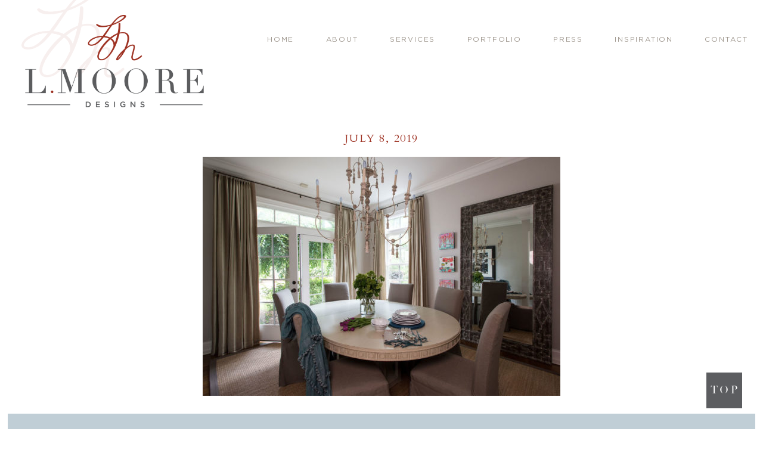

--- FILE ---
content_type: text/html; charset=UTF-8
request_url: https://lmooredesigns.com/e-barrett-road/20190529beckhert-456-2/
body_size: 6830
content:
<!DOCTYPE html>
<html lang="en-US">
<head >
<meta charset="UTF-8" />
<meta name="viewport" content="width=device-width, initial-scale=1" />
<meta name='robots' content='index, follow, max-image-preview:large, max-snippet:-1, max-video-preview:-1' />

	<!-- This site is optimized with the Yoast SEO plugin v23.4 - https://yoast.com/wordpress/plugins/seo/ -->
	<title>20190529beckhert-456 - L. Moore Designs</title>
	<link rel="canonical" href="https://lmooredesigns.com/e-barrett-road/20190529beckhert-456-2/" />
	<meta property="og:locale" content="en_US" />
	<meta property="og:type" content="article" />
	<meta property="og:title" content="20190529beckhert-456 - L. Moore Designs" />
	<meta property="og:url" content="https://lmooredesigns.com/e-barrett-road/20190529beckhert-456-2/" />
	<meta property="og:site_name" content="L. Moore Designs" />
	<meta property="og:image" content="https://lmooredesigns.com/e-barrett-road/20190529beckhert-456-2" />
	<meta property="og:image:width" content="1024" />
	<meta property="og:image:height" content="684" />
	<meta property="og:image:type" content="image/jpeg" />
	<meta name="twitter:card" content="summary_large_image" />
	<script type="application/ld+json" class="yoast-schema-graph">{"@context":"https://schema.org","@graph":[{"@type":"WebPage","@id":"https://lmooredesigns.com/e-barrett-road/20190529beckhert-456-2/","url":"https://lmooredesigns.com/e-barrett-road/20190529beckhert-456-2/","name":"20190529beckhert-456 - L. Moore Designs","isPartOf":{"@id":"https://lmooredesigns.com/#website"},"primaryImageOfPage":{"@id":"https://lmooredesigns.com/e-barrett-road/20190529beckhert-456-2/#primaryimage"},"image":{"@id":"https://lmooredesigns.com/e-barrett-road/20190529beckhert-456-2/#primaryimage"},"thumbnailUrl":"https://lmooredesigns.com/wp-content/uploads/2019/07/20190529beckhert-456-1.jpg","datePublished":"2019-07-08T18:02:40+00:00","dateModified":"2019-07-08T18:02:40+00:00","breadcrumb":{"@id":"https://lmooredesigns.com/e-barrett-road/20190529beckhert-456-2/#breadcrumb"},"inLanguage":"en-US","potentialAction":[{"@type":"ReadAction","target":["https://lmooredesigns.com/e-barrett-road/20190529beckhert-456-2/"]}]},{"@type":"ImageObject","inLanguage":"en-US","@id":"https://lmooredesigns.com/e-barrett-road/20190529beckhert-456-2/#primaryimage","url":"https://lmooredesigns.com/wp-content/uploads/2019/07/20190529beckhert-456-1.jpg","contentUrl":"https://lmooredesigns.com/wp-content/uploads/2019/07/20190529beckhert-456-1.jpg","width":1024,"height":684},{"@type":"BreadcrumbList","@id":"https://lmooredesigns.com/e-barrett-road/20190529beckhert-456-2/#breadcrumb","itemListElement":[{"@type":"ListItem","position":1,"name":"Home","item":"https://lmooredesigns.com/"},{"@type":"ListItem","position":2,"name":"EAST BARRETT ROAD","item":"https://lmooredesigns.com/e-barrett-road/"},{"@type":"ListItem","position":3,"name":"20190529beckhert-456"}]},{"@type":"WebSite","@id":"https://lmooredesigns.com/#website","url":"https://lmooredesigns.com/","name":"L. Moore Designs","description":"Default Wordpress","potentialAction":[{"@type":"SearchAction","target":{"@type":"EntryPoint","urlTemplate":"https://lmooredesigns.com/?s={search_term_string}"},"query-input":{"@type":"PropertyValueSpecification","valueRequired":true,"valueName":"search_term_string"}}],"inLanguage":"en-US"}]}</script>
	<!-- / Yoast SEO plugin. -->


<link rel='dns-prefetch' href='//netdna.bootstrapcdn.com' />
<link rel='dns-prefetch' href='//use.fontawesome.com' />
<link rel="alternate" type="application/rss+xml" title="L. Moore Designs &raquo; Feed" href="https://lmooredesigns.com/feed/" />
<link rel="alternate" type="application/rss+xml" title="L. Moore Designs &raquo; Comments Feed" href="https://lmooredesigns.com/comments/feed/" />
<link rel="alternate" type="application/rss+xml" title="L. Moore Designs &raquo; 20190529beckhert-456 Comments Feed" href="https://lmooredesigns.com/e-barrett-road/20190529beckhert-456-2/feed/" />
<link rel='stylesheet' id='sbi_styles-css' href='https://lmooredesigns.com/wp-content/plugins/instagram-feed/css/sbi-styles.min.css?ver=6.5.0' type='text/css' media='all' />
<link rel='stylesheet' id='doodle-dog-custom-theme-css' href='https://lmooredesigns.com/wp-content/themes/doodledog-buster/style.css?ver=2.0.0' type='text/css' media='all' />
<link rel='stylesheet' id='wp-block-library-css' href='https://lmooredesigns.com/wp-includes/css/dist/block-library/style.min.css?ver=30871571e30f3c79f4ea32939c823857' type='text/css' media='all' />
<style id='classic-theme-styles-inline-css' type='text/css'>
/*! This file is auto-generated */
.wp-block-button__link{color:#fff;background-color:#32373c;border-radius:9999px;box-shadow:none;text-decoration:none;padding:calc(.667em + 2px) calc(1.333em + 2px);font-size:1.125em}.wp-block-file__button{background:#32373c;color:#fff;text-decoration:none}
</style>
<style id='global-styles-inline-css' type='text/css'>
:root{--wp--preset--aspect-ratio--square: 1;--wp--preset--aspect-ratio--4-3: 4/3;--wp--preset--aspect-ratio--3-4: 3/4;--wp--preset--aspect-ratio--3-2: 3/2;--wp--preset--aspect-ratio--2-3: 2/3;--wp--preset--aspect-ratio--16-9: 16/9;--wp--preset--aspect-ratio--9-16: 9/16;--wp--preset--color--black: #000000;--wp--preset--color--cyan-bluish-gray: #abb8c3;--wp--preset--color--white: #ffffff;--wp--preset--color--pale-pink: #f78da7;--wp--preset--color--vivid-red: #cf2e2e;--wp--preset--color--luminous-vivid-orange: #ff6900;--wp--preset--color--luminous-vivid-amber: #fcb900;--wp--preset--color--light-green-cyan: #7bdcb5;--wp--preset--color--vivid-green-cyan: #00d084;--wp--preset--color--pale-cyan-blue: #8ed1fc;--wp--preset--color--vivid-cyan-blue: #0693e3;--wp--preset--color--vivid-purple: #9b51e0;--wp--preset--gradient--vivid-cyan-blue-to-vivid-purple: linear-gradient(135deg,rgba(6,147,227,1) 0%,rgb(155,81,224) 100%);--wp--preset--gradient--light-green-cyan-to-vivid-green-cyan: linear-gradient(135deg,rgb(122,220,180) 0%,rgb(0,208,130) 100%);--wp--preset--gradient--luminous-vivid-amber-to-luminous-vivid-orange: linear-gradient(135deg,rgba(252,185,0,1) 0%,rgba(255,105,0,1) 100%);--wp--preset--gradient--luminous-vivid-orange-to-vivid-red: linear-gradient(135deg,rgba(255,105,0,1) 0%,rgb(207,46,46) 100%);--wp--preset--gradient--very-light-gray-to-cyan-bluish-gray: linear-gradient(135deg,rgb(238,238,238) 0%,rgb(169,184,195) 100%);--wp--preset--gradient--cool-to-warm-spectrum: linear-gradient(135deg,rgb(74,234,220) 0%,rgb(151,120,209) 20%,rgb(207,42,186) 40%,rgb(238,44,130) 60%,rgb(251,105,98) 80%,rgb(254,248,76) 100%);--wp--preset--gradient--blush-light-purple: linear-gradient(135deg,rgb(255,206,236) 0%,rgb(152,150,240) 100%);--wp--preset--gradient--blush-bordeaux: linear-gradient(135deg,rgb(254,205,165) 0%,rgb(254,45,45) 50%,rgb(107,0,62) 100%);--wp--preset--gradient--luminous-dusk: linear-gradient(135deg,rgb(255,203,112) 0%,rgb(199,81,192) 50%,rgb(65,88,208) 100%);--wp--preset--gradient--pale-ocean: linear-gradient(135deg,rgb(255,245,203) 0%,rgb(182,227,212) 50%,rgb(51,167,181) 100%);--wp--preset--gradient--electric-grass: linear-gradient(135deg,rgb(202,248,128) 0%,rgb(113,206,126) 100%);--wp--preset--gradient--midnight: linear-gradient(135deg,rgb(2,3,129) 0%,rgb(40,116,252) 100%);--wp--preset--font-size--small: 13px;--wp--preset--font-size--medium: 20px;--wp--preset--font-size--large: 36px;--wp--preset--font-size--x-large: 42px;--wp--preset--spacing--20: 0.44rem;--wp--preset--spacing--30: 0.67rem;--wp--preset--spacing--40: 1rem;--wp--preset--spacing--50: 1.5rem;--wp--preset--spacing--60: 2.25rem;--wp--preset--spacing--70: 3.38rem;--wp--preset--spacing--80: 5.06rem;--wp--preset--shadow--natural: 6px 6px 9px rgba(0, 0, 0, 0.2);--wp--preset--shadow--deep: 12px 12px 50px rgba(0, 0, 0, 0.4);--wp--preset--shadow--sharp: 6px 6px 0px rgba(0, 0, 0, 0.2);--wp--preset--shadow--outlined: 6px 6px 0px -3px rgba(255, 255, 255, 1), 6px 6px rgba(0, 0, 0, 1);--wp--preset--shadow--crisp: 6px 6px 0px rgba(0, 0, 0, 1);}:where(.is-layout-flex){gap: 0.5em;}:where(.is-layout-grid){gap: 0.5em;}body .is-layout-flex{display: flex;}.is-layout-flex{flex-wrap: wrap;align-items: center;}.is-layout-flex > :is(*, div){margin: 0;}body .is-layout-grid{display: grid;}.is-layout-grid > :is(*, div){margin: 0;}:where(.wp-block-columns.is-layout-flex){gap: 2em;}:where(.wp-block-columns.is-layout-grid){gap: 2em;}:where(.wp-block-post-template.is-layout-flex){gap: 1.25em;}:where(.wp-block-post-template.is-layout-grid){gap: 1.25em;}.has-black-color{color: var(--wp--preset--color--black) !important;}.has-cyan-bluish-gray-color{color: var(--wp--preset--color--cyan-bluish-gray) !important;}.has-white-color{color: var(--wp--preset--color--white) !important;}.has-pale-pink-color{color: var(--wp--preset--color--pale-pink) !important;}.has-vivid-red-color{color: var(--wp--preset--color--vivid-red) !important;}.has-luminous-vivid-orange-color{color: var(--wp--preset--color--luminous-vivid-orange) !important;}.has-luminous-vivid-amber-color{color: var(--wp--preset--color--luminous-vivid-amber) !important;}.has-light-green-cyan-color{color: var(--wp--preset--color--light-green-cyan) !important;}.has-vivid-green-cyan-color{color: var(--wp--preset--color--vivid-green-cyan) !important;}.has-pale-cyan-blue-color{color: var(--wp--preset--color--pale-cyan-blue) !important;}.has-vivid-cyan-blue-color{color: var(--wp--preset--color--vivid-cyan-blue) !important;}.has-vivid-purple-color{color: var(--wp--preset--color--vivid-purple) !important;}.has-black-background-color{background-color: var(--wp--preset--color--black) !important;}.has-cyan-bluish-gray-background-color{background-color: var(--wp--preset--color--cyan-bluish-gray) !important;}.has-white-background-color{background-color: var(--wp--preset--color--white) !important;}.has-pale-pink-background-color{background-color: var(--wp--preset--color--pale-pink) !important;}.has-vivid-red-background-color{background-color: var(--wp--preset--color--vivid-red) !important;}.has-luminous-vivid-orange-background-color{background-color: var(--wp--preset--color--luminous-vivid-orange) !important;}.has-luminous-vivid-amber-background-color{background-color: var(--wp--preset--color--luminous-vivid-amber) !important;}.has-light-green-cyan-background-color{background-color: var(--wp--preset--color--light-green-cyan) !important;}.has-vivid-green-cyan-background-color{background-color: var(--wp--preset--color--vivid-green-cyan) !important;}.has-pale-cyan-blue-background-color{background-color: var(--wp--preset--color--pale-cyan-blue) !important;}.has-vivid-cyan-blue-background-color{background-color: var(--wp--preset--color--vivid-cyan-blue) !important;}.has-vivid-purple-background-color{background-color: var(--wp--preset--color--vivid-purple) !important;}.has-black-border-color{border-color: var(--wp--preset--color--black) !important;}.has-cyan-bluish-gray-border-color{border-color: var(--wp--preset--color--cyan-bluish-gray) !important;}.has-white-border-color{border-color: var(--wp--preset--color--white) !important;}.has-pale-pink-border-color{border-color: var(--wp--preset--color--pale-pink) !important;}.has-vivid-red-border-color{border-color: var(--wp--preset--color--vivid-red) !important;}.has-luminous-vivid-orange-border-color{border-color: var(--wp--preset--color--luminous-vivid-orange) !important;}.has-luminous-vivid-amber-border-color{border-color: var(--wp--preset--color--luminous-vivid-amber) !important;}.has-light-green-cyan-border-color{border-color: var(--wp--preset--color--light-green-cyan) !important;}.has-vivid-green-cyan-border-color{border-color: var(--wp--preset--color--vivid-green-cyan) !important;}.has-pale-cyan-blue-border-color{border-color: var(--wp--preset--color--pale-cyan-blue) !important;}.has-vivid-cyan-blue-border-color{border-color: var(--wp--preset--color--vivid-cyan-blue) !important;}.has-vivid-purple-border-color{border-color: var(--wp--preset--color--vivid-purple) !important;}.has-vivid-cyan-blue-to-vivid-purple-gradient-background{background: var(--wp--preset--gradient--vivid-cyan-blue-to-vivid-purple) !important;}.has-light-green-cyan-to-vivid-green-cyan-gradient-background{background: var(--wp--preset--gradient--light-green-cyan-to-vivid-green-cyan) !important;}.has-luminous-vivid-amber-to-luminous-vivid-orange-gradient-background{background: var(--wp--preset--gradient--luminous-vivid-amber-to-luminous-vivid-orange) !important;}.has-luminous-vivid-orange-to-vivid-red-gradient-background{background: var(--wp--preset--gradient--luminous-vivid-orange-to-vivid-red) !important;}.has-very-light-gray-to-cyan-bluish-gray-gradient-background{background: var(--wp--preset--gradient--very-light-gray-to-cyan-bluish-gray) !important;}.has-cool-to-warm-spectrum-gradient-background{background: var(--wp--preset--gradient--cool-to-warm-spectrum) !important;}.has-blush-light-purple-gradient-background{background: var(--wp--preset--gradient--blush-light-purple) !important;}.has-blush-bordeaux-gradient-background{background: var(--wp--preset--gradient--blush-bordeaux) !important;}.has-luminous-dusk-gradient-background{background: var(--wp--preset--gradient--luminous-dusk) !important;}.has-pale-ocean-gradient-background{background: var(--wp--preset--gradient--pale-ocean) !important;}.has-electric-grass-gradient-background{background: var(--wp--preset--gradient--electric-grass) !important;}.has-midnight-gradient-background{background: var(--wp--preset--gradient--midnight) !important;}.has-small-font-size{font-size: var(--wp--preset--font-size--small) !important;}.has-medium-font-size{font-size: var(--wp--preset--font-size--medium) !important;}.has-large-font-size{font-size: var(--wp--preset--font-size--large) !important;}.has-x-large-font-size{font-size: var(--wp--preset--font-size--x-large) !important;}
:where(.wp-block-post-template.is-layout-flex){gap: 1.25em;}:where(.wp-block-post-template.is-layout-grid){gap: 1.25em;}
:where(.wp-block-columns.is-layout-flex){gap: 2em;}:where(.wp-block-columns.is-layout-grid){gap: 2em;}
:root :where(.wp-block-pullquote){font-size: 1.5em;line-height: 1.6;}
</style>
<link rel='stylesheet' id='edsanimate-animo-css-css' href='https://lmooredesigns.com/wp-content/plugins/animate-it/assets/css/animate-animo.css?ver=30871571e30f3c79f4ea32939c823857' type='text/css' media='all' />
<link rel='stylesheet' id='contact-form-7-css' href='https://lmooredesigns.com/wp-content/plugins/contact-form-7/includes/css/styles.css?ver=5.9.8' type='text/css' media='all' />
<link rel='stylesheet' id='jpibfi-style-css' href='https://lmooredesigns.com/wp-content/plugins/jquery-pin-it-button-for-images/css/client.css?ver=3.0.6' type='text/css' media='all' />
<link rel='stylesheet' id='ddc-font-awesome-css' href='https://netdna.bootstrapcdn.com/font-awesome/4.6.1/css/font-awesome.min.css?ver=4.4.0' type='text/css' media='all' />
<link rel='stylesheet' id='custom-fa-css' href='https://use.fontawesome.com/releases/v5.0.6/css/all.css?ver=30871571e30f3c79f4ea32939c823857' type='text/css' media='all' />
<link rel='stylesheet' id='custom-fonts-css' href='https://lmooredesigns.com/wp-content/themes/doodledog-buster/fonts/stylesheet.css?ver=30871571e30f3c79f4ea32939c823857' type='text/css' media='all' />
<script type="text/javascript" src="https://lmooredesigns.com/wp-includes/js/jquery/jquery.min.js?ver=3.7.1" id="jquery-core-js"></script>
<script type="text/javascript" src="https://lmooredesigns.com/wp-includes/js/jquery/jquery-migrate.min.js?ver=3.4.1" id="jquery-migrate-js"></script>
<link rel="https://api.w.org/" href="https://lmooredesigns.com/wp-json/" /><link rel="alternate" title="JSON" type="application/json" href="https://lmooredesigns.com/wp-json/wp/v2/media/2276" /><link rel="EditURI" type="application/rsd+xml" title="RSD" href="https://lmooredesigns.com/xmlrpc.php?rsd" />

<link rel='shortlink' href='https://lmooredesigns.com/?p=2276' />
<link rel="alternate" title="oEmbed (JSON)" type="application/json+oembed" href="https://lmooredesigns.com/wp-json/oembed/1.0/embed?url=https%3A%2F%2Flmooredesigns.com%2Fe-barrett-road%2F20190529beckhert-456-2%2F" />
<link rel="alternate" title="oEmbed (XML)" type="text/xml+oembed" href="https://lmooredesigns.com/wp-json/oembed/1.0/embed?url=https%3A%2F%2Flmooredesigns.com%2Fe-barrett-road%2F20190529beckhert-456-2%2F&#038;format=xml" />
<style type="text/css">
	a.pinit-button.custom span {
	background-image: url("https://lmooredesigns.com/wp-content/uploads/2018/11/pinit_button_lmoore-01.png");	}

	.pinit-hover {
		opacity: 1 !important;
		filter: alpha(opacity=100) !important;
	}
	a.pinit-button {
	border-bottom: 0 !important;
	box-shadow: none !important;
	margin-bottom: 0 !important;
}
a.pinit-button::after {
    display: none;
}</style>
		<link rel="pingback" href="https://lmooredesigns.com/xmlrpc.php" />
<link rel="icon" href="https://lmooredesigns.com/wp-content/uploads/2018/10/cropped-favicon-32x32.png" sizes="32x32" />
<link rel="icon" href="https://lmooredesigns.com/wp-content/uploads/2018/10/cropped-favicon-192x192.png" sizes="192x192" />
<link rel="apple-touch-icon" href="https://lmooredesigns.com/wp-content/uploads/2018/10/cropped-favicon-180x180.png" />
<meta name="msapplication-TileImage" content="https://lmooredesigns.com/wp-content/uploads/2018/10/cropped-favicon-270x270.png" />
		<style type="text/css" id="wp-custom-css">
			
.contact-sec-1-3 .social-menu a img {
	width: 30px;
	border-width: 2px;
}

.footer-social a img {
	width: 20px;
}
.footer-social a,
.footer-social a i {
	
}
.footer-social a i:before {
	
}

@media only screen and (max-width : 768px) {
	.footer-bottom-left, .footer-bottom-middle, .footer-bottom-right {
		
	}
	
	.contact-sec-1-3 {
		top: 280px;
	}
	.contact-sec-1-3 img:first-of-type {
		margin-top: 0px;
	}
	
	.contact-sec-1 .social-menu {
		margin-top: 20px;
	}
	.contact-sec-1 .social-menu ul {
		margin-left: -20px;
	}
	
}

@media only screen and (max-width : 480px) {
	.contact-sec-1-3 {
		top: 280px;
	}
	.contact-sec-1 .social-menu {
		margin-top: 40px;
	}
}		</style>
		</head>
<body data-rsssl=1 class="attachment attachment-template-default single single-attachment postid-2276 attachmentid-2276 attachment-jpeg header-image header-full-width full-width-content genesis-breadcrumbs-hidden genesis-footer-widgets-hidden"><div class="site-container"><header class="site-header"><div class="wrap"><div class="title-area"><div class="site-logo"><a href="https://lmooredesigns.com"><img src="https://lmooredesigns.com/wp-content/uploads/2018/10/logo-02.png"></a></div><p class="site-description">Default Wordpress</p></div></div></header><nav class="nav-primary" aria-label="Main"><div class="wrap"><ul id="menu-primary" class="menu genesis-nav-menu menu-primary"><li id="menu-item-24" class="menu-item menu-item-type-post_type menu-item-object-page menu-item-home menu-item-24"><a href="https://lmooredesigns.com/"><span >Home</span></a></li>
<li id="menu-item-23" class="menu-item menu-item-type-post_type menu-item-object-page menu-item-23"><a href="https://lmooredesigns.com/about/"><span >About</span></a></li>
<li id="menu-item-292" class="menu-item menu-item-type-post_type menu-item-object-page menu-item-292"><a href="https://lmooredesigns.com/services/"><span >Services</span></a></li>
<li id="menu-item-293" class="menu-item menu-item-type-post_type menu-item-object-page menu-item-293"><a href="https://lmooredesigns.com/portfolio/"><span >Portfolio</span></a></li>
<li id="menu-item-294" class="menu-item menu-item-type-post_type menu-item-object-page menu-item-294"><a href="https://lmooredesigns.com/press/"><span >Press</span></a></li>
<li id="menu-item-295" class="menu-item menu-item-type-post_type menu-item-object-page current_page_parent menu-item-295"><a href="https://lmooredesigns.com/inspiration/"><span >Inspiration</span></a></li>
<li id="menu-item-296" class="menu-item menu-item-type-post_type menu-item-object-page menu-item-296"><a href="https://lmooredesigns.com/contact/"><span >Contact</span></a></li>
</ul></div></nav><div class="site-inner"><div class="content-sidebar-wrap"><main class="content"><article class="post-2276 attachment type-attachment status-inherit entry" aria-label="20190529beckhert-456"><p class="entry-meta"><time class="entry-time">July 8, 2019</time></p><div class="entry-content"><input class="jpibfi" type="hidden"><p class="attachment"><a href='https://lmooredesigns.com/wp-content/uploads/2019/07/20190529beckhert-456-1.jpg'><img decoding="async" width="600" height="401" src="https://lmooredesigns.com/wp-content/uploads/2019/07/20190529beckhert-456-1-600x401.jpg" class="attachment-medium size-medium" alt="" srcset="https://lmooredesigns.com/wp-content/uploads/2019/07/20190529beckhert-456-1-600x401.jpg 600w, https://lmooredesigns.com/wp-content/uploads/2019/07/20190529beckhert-456-1.jpg 1024w" sizes="(max-width: 600px) 100vw, 600px" data-jpibfi-post-excerpt="" data-jpibfi-post-url="https://lmooredesigns.com/e-barrett-road/20190529beckhert-456-2/" data-jpibfi-post-title="20190529beckhert-456" data-jpibfi-src="https://lmooredesigns.com/wp-content/uploads/2019/07/20190529beckhert-456-1-600x401.jpg" ></a></p>
</div><footer class="entry-footer"></footer></article></main></div></div><footer class="site-footer"><div class="wrap">
	<div class="footer-testimonials">
		
		<div class="testimonials-wrap">
			<div class="testimonials">
						
				
					<div class="testimonial">
						<div class="testimonial-content"><p>Leslie has a unique yet very classic style and incorporates each individual clients needs. She has helped me on residential projects as well as my new women’s boutique. Her taste is timeless!</p>
</div>
						<div class="testimonial-title">KATY E., Owner of MONKEE’s High Point</div>
					</div>

				
					<div class="testimonial">
						<div class="testimonial-content"><p>Leslie has an amazing eye for detail, style, and color.  She seamlessly combines antiques with contemporary pieces for a fresh, updated, yet grounded, style. We have worked with Leslie for over 15 years.  She combined “the practical” with “the beautiful” in a way that made everything work for us, from raising a family to now being empty nesters. Her approach to every project is thorough, well planned and delivered down to the last detail.  </p>
</div>
						<div class="testimonial-title">CHRIS S.</div>
					</div>

				
					<div class="testimonial">
						<div class="testimonial-content"><p>Leslie did a beautiful job on my house. Her unique, eclectic style fit in perfectly with my treasured art collection. And then she beautifully helped me transition four years later to my wonderful loft. I highly recommend her work to everyone!</p>
</div>
						<div class="testimonial-title">SHEILA B.</div>
					</div>

				
			</div>

			<div class="testimonial-control">
				<span class="prev"><i class="fa fa-caret-left"></i></span>
				<span class="next"><i class="fa fa-caret-right"></i></span>
			</div>

		</div>

		</div>

	<div class="footer-badges">
		<div class="footer-press-badges-sec"><div class="footer-press-badges-entry"><a href="https://www.ourstate.com/designing-high-point-l-moore-designs/"target="_blank"><img src="https://lmooredesigns.com/wp-content/uploads/2019/12/pamlico-blue-logo-e1577115801408.jpg"></a></div><div class="footer-press-badges-entry"><a href="http://www.traditionalhome.com/design/showhouses/showhouse-adamsleigh?page=17"target="_blank"><img src="https://lmooredesigns.com/wp-content/uploads/2018/10/tradhome-150x150.jpg"></a></div><div class="footer-press-badges-entry"><a href="https://issuu.com/ncihomedesign/docs/ahl_aug2012"target="_blank"><img src="https://lmooredesigns.com/wp-content/uploads/2018/10/logo1-150x150.png"></a></div><div class="footer-press-badges-entry"><a href="http://houseofturquoise.com/2014/03/l-moore-designs.html"target="_blank"><img src="https://lmooredesigns.com/wp-content/uploads/2018/10/turquoise-150x150.jpg"></a></div><div class="footer-press-badges-entry"><a href="http://www.ohenrymag.com/story-of-a-house-6/"target="_blank"><img src="https://lmooredesigns.com/wp-content/uploads/2018/10/ohenry-150x150.jpg"></a></div></div>	</div>

	<div class="footer-bottom">
		<div class="footer-bottom-left">
			<h4>let's connect</h4>
			<span class="footer-bottom-copy"><a class='dd-phone-link ' href='tel:3368876477'><span class='dd-phone' itemprop='telephone'>336.887.6477</span></a> OR <a href="mailto: leslie@lmooredesigns.com">EMAIL</a></span>
		</div>

		<div class="footer-bottom-middle">
			<img src="/wp-content/uploads/2018/12/L.Moore_Logo.png">
		</div>
		
		<div class="footer-bottom-right">
			<h4><span class='dd-city' itemprop='addressLocality'>High Point</span>, <span class='dd-state' itemprop='addressRegion'>North Carolina</span></h4>
			<span class="footer-bottom-copy">INTERIOR DESIGN SERVICES</span>
		</div>	
	</div>

	<div class="footer-social">
		<div class="menu-social-container"><ul id="menu-social" class="menu"><li id="menu-item-9" class="menu-item menu-item-type-custom menu-item-object-custom menu-item-9"><a target="_blank" rel="noopener" href="https://www.facebook.com/L-Moore-Designs-163165073713005/"><img src="https://lmooredesigns.com/wp-content/uploads/2021/09/b2facebook-square.svg"></a></li>
<li id="menu-item-11" class="menu-item menu-item-type-custom menu-item-object-custom menu-item-11"><a target="_blank" rel="noopener" href="https://www.pinterest.com/lmooredesigns/l-moore-designs/"><img src="https://lmooredesigns.com/wp-content/uploads/2021/09/b2pinterest-square.svg"></a></li>
<li id="menu-item-12" class="menu-item menu-item-type-custom menu-item-object-custom menu-item-12"><a target="_blank" rel="noopener" href="https://www.instagram.com/lmooredesigns/"><img src="https://lmooredesigns.com/wp-content/uploads/2021/09/b2instagram-square.svg"></a></li>
</ul></div>	</div>

	<div class="footer-copy">
    	&#x000A9;&nbsp;2026 <span class='dd-company-name' itemprop='name'>L. Moore Designs</span> <i class="fa fa-circle"></i> <a href="http://doodledog.com" target="_blank" title="Doodle Dog">a doodle dog brand website</a>
	</div>
<script>
		(function($) {
			$(document).ready(function() {
				
				$(".nav-primary").detach().appendTo(".site-header .wrap");
					
			});
		})(jQuery);</script><style>
		.site-header {
			background-image: url(https://lmooredesigns.com/wp-content/uploads/2018/10/logo-transparent-03.png);
			background-repeat: no-repeat;
			background-size: 175px;
			background-position: 35px -30px;
			height: 145px;
			margin-bottom: -45px;
		}
		.site-header .wrap {
			width: 100%;
		}
		.site-logo {
			width: 30%;
			float: left;
		}
		.nav-primary {
			width: 65%;
			float: right;
			background-color: transparent;
			margin-top: 50px;
			padding-right: 25px;
		}
		
		.nav-primary li a {
			color: rgb(157, 149, 140);
		}	
		</style><script>
	(function($) {
		$(document).ready(function() {
			
			var scrollTopLink = "<a href=\"#\" class=\"scrollToTop\"></a>";
			
			jQuery(".site-footer").append(scrollTopLink);
			
			jQuery(window).scroll(function(){
				if (jQuery(this).scrollTop() > 100) {
					jQuery(".scrollToTop").fadeIn();
				} else {
					jQuery(".scrollToTop").fadeOut();
				}
			});
			
			jQuery(".scrollToTop").click(function(){
				jQuery("html, body").animate({scrollTop : 0},800);
				return false;
			});
				
		});
	})(jQuery);</script><script>
	(function($) {
		$(document).ready(function() {
			jQuery(".fp-portfolio-item-title").mouseenter( function(){
				jQuery(this).addClass("port-title-hover");
				jQuery("h3", this).addClass("port-title-h-hover");
                jQuery("h4", this).addClass("port-title-h-hover");
			});
			jQuery(".fp-portfolio-item-title").mouseleave( function(){
				jQuery(this).removeClass("port-title-hover");
				jQuery("h3", this).removeClass("port-title-h-hover");
                jQuery("h4", this).removeClass("port-title-h-hover");
            });	
		});
	})(jQuery);</script></div></footer></div><!-- Instagram Feed JS -->
<script type="text/javascript">
var sbiajaxurl = "https://lmooredesigns.com/wp-admin/admin-ajax.php";
</script>
<script type="text/javascript" src="https://lmooredesigns.com/wp-content/plugins/animate-it/assets/js/animo.min.js?ver=1.0.3" id="edsanimate-animo-script-js"></script>
<script type="text/javascript" src="https://lmooredesigns.com/wp-content/plugins/animate-it/assets/js/jquery.ba-throttle-debounce.min.js?ver=1.1" id="edsanimate-throttle-debounce-script-js"></script>
<script type="text/javascript" src="https://lmooredesigns.com/wp-content/plugins/animate-it/assets/js/viewportchecker.js?ver=1.4.4" id="viewportcheck-script-js"></script>
<script type="text/javascript" src="https://lmooredesigns.com/wp-content/plugins/animate-it/assets/js/edsanimate.js?ver=1.4.4" id="edsanimate-script-js"></script>
<script type="text/javascript" id="edsanimate-site-script-js-extra">
/* <![CDATA[ */
var edsanimate_options = {"offset":"75","hide_hz_scrollbar":"1","hide_vl_scrollbar":"0"};
/* ]]> */
</script>
<script type="text/javascript" src="https://lmooredesigns.com/wp-content/plugins/animate-it/assets/js/edsanimate.site.js?ver=1.4.5" id="edsanimate-site-script-js"></script>
<script type="text/javascript" src="https://lmooredesigns.com/wp-includes/js/dist/hooks.min.js?ver=2810c76e705dd1a53b18" id="wp-hooks-js"></script>
<script type="text/javascript" src="https://lmooredesigns.com/wp-includes/js/dist/i18n.min.js?ver=5e580eb46a90c2b997e6" id="wp-i18n-js"></script>
<script type="text/javascript" id="wp-i18n-js-after">
/* <![CDATA[ */
wp.i18n.setLocaleData( { 'text direction\u0004ltr': [ 'ltr' ] } );
/* ]]> */
</script>
<script type="text/javascript" src="https://lmooredesigns.com/wp-content/plugins/contact-form-7/includes/swv/js/index.js?ver=5.9.8" id="swv-js"></script>
<script type="text/javascript" id="contact-form-7-js-extra">
/* <![CDATA[ */
var wpcf7 = {"api":{"root":"https:\/\/lmooredesigns.com\/wp-json\/","namespace":"contact-form-7\/v1"}};
/* ]]> */
</script>
<script type="text/javascript" src="https://lmooredesigns.com/wp-content/plugins/contact-form-7/includes/js/index.js?ver=5.9.8" id="contact-form-7-js"></script>
<script type="text/javascript" id="jpibfi-script-js-extra">
/* <![CDATA[ */
var jpibfi_options = {"hover":{"siteTitle":"L. Moore Designs","image_selector":".jpibfi_container img","disabled_classes":"nopin;wp-smiley","enabled_classes":"","min_image_height":225,"min_image_height_small":0,"min_image_width":225,"min_image_width_small":0,"show_on":"[front],[single],[page],[category],[archive],[search],[home]","disable_on":"","show_button":"hover","button_margin_bottom":20,"button_margin_top":20,"button_margin_left":20,"button_margin_right":30,"button_position":"top-right","description_option":["post_title"],"transparency_value":0,"pin_image":"custom","pin_image_button":"square","pin_image_icon":"circle","pin_image_size":"normal","custom_image_url":"https:\/\/lmooredesigns.com\/wp-content\/uploads\/2018\/11\/pinit_button_lmoore-01.png","scale_pin_image":false,"pin_linked_url":true,"pinLinkedImages":false,"pinImageWidth":81,"pinImageHeight":81,"scroll_selector":"","support_srcset":false}};
/* ]]> */
</script>
<script type="text/javascript" src="https://lmooredesigns.com/wp-content/plugins/jquery-pin-it-button-for-images/js/jpibfi.client.js?ver=3.0.6" id="jpibfi-script-js"></script>
<script type="text/javascript" src="https://lmooredesigns.com/wp-includes/js/comment-reply.min.js?ver=30871571e30f3c79f4ea32939c823857" id="comment-reply-js" async="async" data-wp-strategy="async"></script>
<script type="text/javascript" src="https://lmooredesigns.com/wp-content/themes/doodledog-buster/js/vendors.js?ver=30871571e30f3c79f4ea32939c823857" id="vendors-js"></script>
<script type="text/javascript" src="https://lmooredesigns.com/wp-content/themes/doodledog-buster/js/doodle_dog.js?ver=30871571e30f3c79f4ea32939c823857" id="doodle_dog-js"></script>
</body></html>


--- FILE ---
content_type: text/css
request_url: https://lmooredesigns.com/wp-content/themes/doodledog-buster/style.css?ver=2.0.0
body_size: 10758
content:
/*
	Theme Name: Doodle Dog Custom Theme
	Description: This Theme Was Created By Doodle Dog
	Author: Doodle Dog
	Author URI: http://www.Doodledog.com/
	Version: 3.0.0
 
	Tags: black, orange, white, one-column, two-columns, three-columns, fixed-width, custom-menu, full-width-template, sticky-post, theme-options, threaded-comments, translation-ready
 
	Template: genesis
	Template Version: 2.0.0
 
	License: GPL-2.0+
	License URI: http://www.opensource.org/licenses/gpl-license.php
*/


/* Table of Contents

	- HTML5 Reset
		- Baseline Normalize
		- Box Sizing
		- Float Clearing
	- Defaults
		- Typographical Elements
		- Headings
		- Objects
		- Forms
		- Tables
	- Structure and Layout
		- Site Containers
		- Column Widths and Positions
		- Column Classes
	- Common Classes
		- WordPress
		- Genesis
		- Titles
	- Widgets
		- Featured Content
	- Plugins
		- Genesis eNews Extended
		- Genesis Latest Tweets
		- Gravity Forms
		- Jetpack
	- Site Header
		- Title Area
		- Widget Area
	- Site Navigation
		- Header Navigation
		- Primary Navigation
		- Secondary Navigation
	- Content Area
		- Entries
		- Pagination
		- Comments
	- Sidebars
	- Footer Widgets
	- Site Footer
*/


/*
HTML5 Reset
---------------------------------------------------------------------------------------------------- */

/* Baseline Normalize
	normalize.css v2.1.2 | MIT License | git.io/normalize
--------------------------------------------- */

article,aside,details,figcaption,figure,footer,header,hgroup,main,nav,section,summary{display:block}audio,canvas,video{display:inline-block}audio:not([controls]){display:none;height:0}[hidden]{display:none}html{font-family:sans-serif;-ms-text-size-adjust:100%;-webkit-text-size-adjust:100%}body{margin:0}a:focus{outline:thin dotted}a:active,a:hover{outline:0}h1{font-size:2em;margin:.67em 0}abbr[title]{border-bottom:1px dotted}b,strong{font-weight:bold}dfn{font-style:italic}hr{-moz-box-sizing:content-box;box-sizing:content-box;height:0}mark{background:#ff0;color:#000}code,kbd,pre,samp{font-family:monospace,serif;font-size:1em}pre{white-space:pre-wrap}q{quotes:"\201C" "\201D" "\2018" "\2019"}small{font-size:80%}sub,sup{font-size:75%;line-height:0;position:relative;vertical-align:baseline}sup{top:-0.5em}sub{bottom:-0.25em}img{border:0}svg:not(:root){overflow:hidden}figure{margin:0}fieldset{border:1px solid silver;margin:0 2px;padding:.35em .625em .75em}legend{border:0;padding:0}button,input,select,textarea{font-family:inherit;font-size:100%;margin:0}button,input{line-height:normal}button,select{text-transform:none}button,html input[type="button"],input[type="reset"],input[type="submit"]{-webkit-appearance:button;cursor:pointer}button[disabled],html input[disabled]{cursor:default}input[type="checkbox"],input[type="radio"]{box-sizing:border-box;padding:0}input[type="search"]{-webkit-appearance:textfield;-moz-box-sizing:content-box;-webkit-box-sizing:content-box;box-sizing:content-box}input[type="search"]::-webkit-search-cancel-button,input[type="search"]::-webkit-search-decoration{-webkit-appearance:none}button::-moz-focus-inner,input::-moz-focus-inner{border:0;padding:0}textarea{overflow:auto;vertical-align:top}table{border-collapse:collapse;border-spacing:0}

/* Box Sizing
--------------------------------------------- */

*,
input[type="search"] {
	-webkit-box-sizing: border-box;
	-moz-box-sizing:    border-box;
	box-sizing:         border-box;
}

/* Float Clearing
--------------------------------------------- */

.content-sidebar-wrap:before,
.archive-pagination:before,
.clearfix:before,
.entry:before,
.entry-pagination:before,
.footer-widgets:before,
.nav-primary:before,
.nav-secondary:before,
.site-container:before,
.site-footer:before,
.site-header:before,
.site-inner:before,
.wrap:before {
	content: " ";
	display: table;
}

.content-sidebar-wrap:after,
.archive-pagination:after,
.clearfix:after,
.entry:after,
.entry-pagination:after,
.footer-widgets:after,
.nav-primary:after,
.nav-secondary:after,
.site-container:after,
.site-footer:after,
.site-header:after,
.site-inner:after,
.wrap:after {
	clear: both;
	content: " ";
	display: table;
}


/*
Defaults
---------------------------------------------------------------------------------------------------- */

/* Typographical Elements
--------------------------------------------- */

html {
	font-size: 62.5%; /* 10px browser default */
}

body {
	background-color: #fff;
	color: #000;
	font-family: 'Helvetica Neue', Helvetica, Arial, sans-serif;
	font-size: 16px;
	font-weight: 300;
	line-height: 1.625;
}

a,
button,
input:focus,
input[type="button"],
input[type="reset"],
input[type="submit"],
textarea:focus,
.btn {
	-webkit-transition: all 0.1s ease-in-out;
	-moz-transition:    all 0.1s ease-in-out;
	-ms-transition:     all 0.1s ease-in-out;
	-o-transition:      all 0.1s ease-in-out;
	transition:         all 0.1s ease-in-out;
}

a {
	color: #666;
	text-decoration: none;
}

a img {
	margin-bottom: -4px;
}

a:hover {
	color: #333;
}

p {
	margin: 0 0 14px;
	padding: 0;
}

p[style*="justify"] {
    -moz-text-align-last: center;
    text-align-last: center;
}

strong {
	font-weight: 700;
}

ol,
ul {
	margin: 0;
	padding: 0;
}

blockquote,
blockquote::before {
	color: #999;
}

blockquote {
	margin: 40px 40px 24px;
}

blockquote::before {
	content: "\201C";
	display: block;
	font-size: 30px;
	height: 0;
	left: -20px;
	position: relative;
	top: -10px;
}

.entry-content code {
	background-color: #333;
	color: #ddd;
}

cite {
	font-style: normal;
}

/* Headings
--------------------------------------------- */

h1, .h1,
h2, .h2,
h3, .h3,
h4, .h4,
h5, .h5,
h6, .h6{
	color: #333;
	font-weight: 700;
	margin: 0 0 12px;
}

h1, .h1 {
	font-size: 28px;
}

h2, .h2 {
	font-size: 26px;
}

h3, .h3 {
	font-size: 22px;
}

h4, .h4 {
	font-size: 18px;
}

h5, .h5 {
	font-size: 16px;
}

h6, .h6 {
	font-size: 14px;
}

.title-lines {
	overflow: hidden;
	text-align: center;
}
.title-lines::before,
.title-lines::after {
    border-top: 2px solid #e0b6a6;
    content: "";
    display: inline-block;
    height: 0.1em;
    margin-bottom: 0.15em;
    position: relative;
    vertical-align: middle;
    width: 50%;
}
.title-lines::after {
    left: 1em;
    margin-right: -50%;
}
.title-lines::before {
    margin-left: -50%;
    right: 1em;
}

/* Objects
--------------------------------------------- */

embed,
iframe,
img,
object,
video,
.wp-caption {
	max-width: 100%;
}

img {
	height: auto;
	max-width: 100%; /* IE8 */
}

.ms-slide-bgcont > img {
    max-width: none;
}

/* Forms
--------------------------------------------- */

input, 
select, 
textarea,
button {
	font-family: inherit;
}

input, 
select, 
textarea {
    background-color: #FFFFFF;
    border: 1px solid #DDDDDD;
    color: #000000;
    font-size: 14px;
    padding: 5px;
    width: 100%;
}

input[type="checkbox"], 
input[type="radio"] {
	width: auto;
}

input:focus,
textarea:focus {
	border: 1px solid #999;
	outline: none;
}

button:focus {
	outline:0;
}

::-moz-placeholder {
	color: #000;
	opacity: 1;
}

::-webkit-input-placeholder {
	color: #000;
}

button,
input[type="button"],
input[type="reset"],
input[type="submit"],
.btn,
.entry-content .btn {
	background-color: #fff;
	border: 2px solid #000;
	box-shadow: none;
	color: #000;
	cursor: pointer;
	padding: 6px 12px;
	text-transform: uppercase;
	width: auto;
}

button:hover,
input:hover[type="button"],
input:hover[type="reset"],
input:hover[type="submit"],
.btn:hover,
.entry-content .btn:hover {
	background-color: #000;
	color: #fff;
}

.btn {
	display: inline-block;
}

input[type="search"]::-webkit-search-cancel-button,
input[type="search"]::-webkit-search-results-button {
	display: none;
}

.ddc-wpcf7-no-label {
    margin: 0 0 10px;
}
.ddc-wpcf7-field-wrap {
    line-height: 30px;
    margin-bottom: 10px;
    overflow: hidden;
}

.wpcf7-form-control {
    background-color: #fff;
    font-size: 12px;
    height: 30px;
    padding: 0 5px;
}
.wpcf7-textarea {
    height: 150px;
    padding: 5px;
}
.wpcf7-radio,
.wpcf7-checkbox 
.wpcf7-acceptance {
    border: none;
    padding: 0;
    height: auto;
}
input.wpcf7-submit {
    clear: both;
    cursor: pointer;
    text-align: center;
}
.wpcf7-response-output {
    clear: both;
    text-align: center;
    background-color: #fff;
}



/* Tables
--------------------------------------------- */

table {
	border-collapse: collapse;
	border-spacing: 0;
	line-height: 2;
	margin-bottom: 40px;
	width: 100%;
}

tbody {
	border-bottom: 1px solid #ddd;
}

th,
td {
	text-align: left;
}

th {
	font-weight: bold;
	text-transform: uppercase;
}

td {
	border-top: 1px solid #ddd;
	padding: 6px 0;
}


/*
Structure and Layout
---------------------------------------------------------------------------------------------------- */

/* Site Containers
--------------------------------------------- */

.content-sidebar-wrap,
.wrap {
	margin: 0 auto;
	width: 970px;
}

body.dd-flex .content-sidebar-wrap {
    width: 100%;
}

.site-inner {
	clear: both;
	padding-top: 40px;
}

body.dd-flex .site-inner {
	padding-top: 0;
}

/* Column Widths and Positions
--------------------------------------------- */

/* Content */

.content {
	float: right;
	width: 615px;
}

.content-sidebar .content,
.content-sidebar-sidebar .content,
.sidebar-content-sidebar .content {
	float: left;
}

.full-width-content .content {
	width: 100%;
}

/* Primary Sidebar */
.sidebar-primary,
.sidebar-secondary {
	background-color: #fff;
	padding: 15px 15px 0;
	float: right;
	text-align: center;
	width: 325px;
	margin-bottom: 25px;
}

.sidebar-primary {
	border: 1px solid black;
}

.sidebar-content .sidebar-primary,
.sidebar-sidebar-content .sidebar-primary {
	float: left;
}

/* Secondary Sidebar */

.sidebar-secondary {
	float: left;
}

.content-sidebar-sidebar .sidebar-secondary {
	float: right;
}

/* Column Classes
	Link: http://twitter.github.io/bootstrap/assets/css/bootstrap-responsive.css
--------------------------------------------- */


.footer-widgets-1,
.footer-widgets-2,
.footer-widgets-3,
.five-sixths,
.four-sixths,
.four-fifths,
.one-fifth,
.one-fourth,
.one-half,
.one-sixth,
.one-third,
.three-fourths,
.three-fifths,
.three-sixths,
.two-fourths,
.two-fifths,
.two-sixths,
.two-thirds {
	float: left;
	margin-left: 2.564102564102564%;
}

.one-half,
.three-sixths,
.two-fourths {
	width: 48.717948717948715%;
}

.footer-widgets-1,
.footer-widgets-2,
.footer-widgets-3,
.one-third,
.two-sixths {
	width: 31.623931623931625%;
}

.four-sixths,
.two-thirds {
	width: 65.81196581196582%;
}

.one-fourth {
	width: 23.076923076923077%;
}

.three-fourths {
	width: 74.35897435897436%;
}

.one-fifth {
	width: 17.9487179487179488%;
}
 
.two-fifths {
	width: 38.4615384615384616%;
}
 
.three-fifths {
	width: 58.9743589743589744%;
}
 
.four-fifths {
	width: 79.4871794871794872%;
}

.one-sixth {
	width: 14.52991452991453%;
}

.five-sixths {
	width: 82.90598290598291%;
}

.full-size {
	width: 100%;
}

.footer-widgets-1,
.first {
	clear: both;
	margin-left: 0;
}

.has-border {
	margin-left: 1.28205%;
	padding-left: 1.28205%;
	border-left: 1px solid black;
}


/*
Common Classes
---------------------------------------------------------------------------------------------------- */

/* WordPress
--------------------------------------------- */

.avatar {
	float: left;
}

.alignleft .avatar {
	margin-right: 24px;
}

.alignright .avatar {
	margin-left: 24px;
}

.search-form input[type="submit"] {
	border: 0;
	clip: rect(0, 0, 0, 0);
	height: 1px;
	margin: -1px;
	padding: 0;
	position: absolute;
	width: 1px;
}

.sticky {
}

img.centered,
.aligncenter {
	display: block;
	margin: 0 auto 12px;
}

img.alignnone {
	margin-bottom: 12px;
}

.alignleft {
	float: left;
	text-align: left;
}

.alignright {
	float: right;
	text-align: right;
}

img.alignleft,
.wp-caption.alignleft {
	margin: 0 12px 12px 0;
}

img.alignright,
.wp-caption.alignright {
	margin: 0 0 12px 12px;
}

.wp-caption-text {
	font-weight: 700;
	text-align: center;
}

.gallery-caption {
}

.widget_calendar table {
	width: 100%;
}

.widget_calendar td,
.widget_calendar th {
	text-align: center;
}

/* Genesis
--------------------------------------------- */

.breadcrumb {
	margin-bottom: 20px;
}

.archive-description,
.author-box {
	background-color: #fff;
	margin-bottom: 40px;
}

.archive-description {
	padding: 40px 40px 24px;
}

.author-box {
	padding: 40px;
}

.author-box-title {
	color: #333;
	font-size: 16px;
	margin-bottom: 4px;
}

.author-box p {
	margin-bottom: 0;
}

.author-box .avatar {
	margin-right: 24px;
}

/* Titles
--------------------------------------------- */

.entry-title {
	font-size: 36px;
	line-height: 1;
}

.entry-title a,
.sidebar .widget-title a {
	color: #333;
}

.entry-title a:hover {
	color: #666;
}

.widget-title {
	font-size: 16px;
	margin-bottom: 14px;
}

.sidebar .widget-title a {
	border: none;
}

.archive-title {
	font-size: 20px;
	margin-bottom: 24px;
}


/*
Widgets
---------------------------------------------------------------------------------------------------- */

/* Featured Content
--------------------------------------------- */

.featured-content .entry {
	border-bottom: 2px solid #f5f5f5;
	margin-bottom: 20px;
	padding: 0 0 24px;
}

.featured-content .entry-title {
	border: none;
	font-size: 24px;
	line-height: 1.2;
}

.featured-content .entry-title a {
	border: none;
}


/*
Plugins
---------------------------------------------------------------------------------------------------- */

/* Genesis eNews Extended
--------------------------------------------- */

.enews-widget {
	color: #999;
}

.enews-widget .widget-title {
	color: #fff;
}

.enews-widget input {
	margin-bottom: 16px;
}

.enews-widget input:focus {
	border: 1px solid #ddd;
}

.enews-widget input[type="submit"] {
	background-color: #f15123;
	color: #fff;
	margin: 0;
	width: 100%;
}

.enews-widget input:hover[type="submit"] {
	background-color: #fff;
	color: #333;
}

/* Genesis Latest Tweets
--------------------------------------------- */

.latest-tweets ul li {
	margin-bottom: 16px;
}

/* Gravity Forms
--------------------------------------------- */

div.gform_wrapper input[type="email"],
div.gform_wrapper input[type="text"],
div.gform_wrapper textarea,
div.gform_wrapper .ginput_complex label {
	font-size: 16px;
	padding: 16px;
}

div.gform_wrapper .ginput_complex label {
	padding: 0;
}

div.gform_wrapper li,
div.gform_wrapper form li {
	margin: 16px 0 0;
}

div.gform_wrapper .gform_footer input[type="submit"] {
	font-size: 14px;
}

/* Jetpack
--------------------------------------------- */

img#wpstats {
	display: none;
}


/*
Site Header
---------------------------------------------------------------------------------------------------- */

.site-header {
	background-color: #fff;
}

.ddc-nav-split .site-header {
	position: relative;
	height: 100px;
}

.site-header .wrap {
	padding: 40px 0;
}

/* Title Area
--------------------------------------------- */

.title-area {
	font-weight: 700;
}

.header-image .title-area {
	padding: 0;
}

.site-title {
	font-size: 28px;
	line-height: 1;
	margin: 0;
	text-transform: uppercase;
}

.site-title a,
.site-title a:hover {
	color: #333;
}

.site-description {
	display:none;
}

/* Full width header, no widgets */

.header-full-width .title-area,
.header-full-width .site-title {
	width: 100%;
}

.header-image .site-title a {
	display: block;
	text-indent: -9999px;
}

/* Logo, hide text */

.header-image .site-header .wrap {
	padding: 0;
}

.header-image .site-title a {
    background: transparent url("images/logo.png") no-repeat scroll center center;
    height: 119px;
    margin: 0 auto;
    width: 322px;
}

.ddc-nav-split.header-image .site-title a {
    left: 50%;
    margin-left: -209px;
    position: absolute;
}

/* Widget Area
--------------------------------------------- */

.site-header .widget-area {
	float: right;
	text-align: right;
}


/*
Site Navigation
---------------------------------------------------------------------------------------------------- */
.genesis-nav-menu {
	clear: both;
	width: 100%;
}

.genesis-nav-menu .menu-item {
	display: inline-block;
}
.genesis-nav-menu .sub-menu .menu-item {
    display: block;
}

.genesis-nav-menu a {
    border: medium none;
    display: block;
    position: relative;
}



.genesis-nav-menu .sub-menu {
	left: -9999px;
	opacity: 0;
	position: absolute;
	-webkit-transition: opacity .4s ease-in-out;
	-moz-transition:    opacity .4s ease-in-out;
	-ms-transition:     opacity .4s ease-in-out;
	-o-transition:      opacity .4s ease-in-out;
	transition:         opacity .4s ease-in-out;
	width: 200px;
	z-index: 99;
}

.genesis-nav-menu .menu-item:hover {
	position: static;
}

.genesis-nav-menu .menu-item:hover > .sub-menu {
	left: auto;
	opacity: 1;
}


/* Site Header Navigation
--------------------------------------------- */

.site-header .sub-menu {
	border-top: 1px solid #eee;
}

/* Primary Navigation
--------------------------------------------- */

.nav-primary {
	background-color: #333;
	height:33px;
}

.ddc-nav-split .nav-primary ul.menu-primary > li {
    margin-left: 60px;
}
.ddc-nav-split .nav-primary ul.menu-primary > li:first-child {
    margin-left: 0px;
}
.ddc-nav-split .nav-primary ul.menu-primary > li.left-gap {
    margin-left: 441px;
}
.ddc-nav-split .nav-primary ul.menu-primary > li.right-nav {
    margin-left: 44px;
}

.nav-primary a {
	line-height: 33px;
	color: red;
	text-transform: uppercase;
}

.nav-primary a:hover,
.nav-primary .current-menu-item > a {
	color: blue;
}

.nav-primary .sub-menu {
	background-color: #000;
	width: 160px;
}
.nav-primary .sub-menu a {
    padding: 0 5px;
}
.nav-primary .sub-menu a:hover {
  
}

.nav-primary ul.menu-primary {
	text-align: justify;
}

.nav-primary ul.menu-primary:after {
	content: " ";
	width:100%;
	display:inline-block;
	zoom:1;
	*display:inline;
}

.ddc-nav-split .nav-primary ul.menu-primary {
	text-align: left;
}
.ddc-nav-split .nav-primary ul.menu-primary::after {
    display: none;
}


/* Secondary Navigation
--------------------------------------------- */

.nav-secondary {
	background-color: red;
}


/* Social Navigation
--------------------------------------------- */

.menu-social-container li {
	display: inline-block;
	font-size: 20px;
	margin: 0 5px;
}


/*
Content Area
---------------------------------------------------------------------------------------------------- */

/* Entries
--------------------------------------------- */

article.post{
    border-bottom: 1px solid black;
    margin-bottom: 40px;
    padding-bottom: 40px;
}

article.post:last-of-type {
    border: none;
    padding: 0;
}

.entry-content .attachment a,
.entry-content .gallery a {
	border: none;
}

.entry-content ol,
.entry-content p,
.entry-content ul,
.quote-caption {
	margin-bottom: 14px;
}

.entry-content ol,
.entry-content ul {
	margin-left: 40px;
}

.entry-content ol li {
	list-style-type: decimal;
}

.entry-content ul li {
	list-style-type: disc;
}

.entry-content ol ol,
.entry-content ul ul {
	margin-bottom: 0;
}

.entry-content .search-form {
	width: 50%;
}

.entry-meta {
	color: #999;
}

.entry-header .entry-meta {
	margin-bottom: 24px;
}

/* Pagination
--------------------------------------------- */

.archive-pagination,
.entry-pagination {
	margin: 20px 0;
}

.archive-pagination li {
	display: inline;
}

.archive-pagination li a {
	background-color: transparent;
	border: 1px solid #000;
	color: #000;
	cursor: pointer;
	display: inline-block;
	padding: 2px 6px;
}

.archive-pagination li a:hover,
.archive-pagination li.active a {
	background-color: #000;
	color: #fff;
}


/* Comments
--------------------------------------------- */

.comment-respond,
.entry-comments,
.entry-pings {
	background-color: #fff;
	margin-bottom: 20px;
}
.entry-comments .comment-respond {
    padding: 20px 5px;
}

.comment-content {
	clear: both;
}

.entry-comments .comment-author {
	margin-bottom: 0;
}

.comment-respond input[type="email"],
.comment-respond input[type="text"],
.comment-respond input[type="url"] {
	width: 50%
}

.comment-respond label {
	display: block;
	margin-right: 12px;
}

.comment-list li,
.ping-list li {
	list-style-type: none;
}

.comment-list li {
	margin-top: 10px;
	padding: 16px;
}

.comment-list li li {
	margin-right: -32px;
}

li.comment {
	border-left: 2px solid #f5f5f5;
}

.comment .avatar {
	margin: 0 16px 24px 0;
}

.entry-pings .reply {
	display: none;
}

.bypostauthor {
}

.form-allowed-tags {
	display:none;
}


/*
Sidebars
---------------------------------------------------------------------------------------------------- */

.sidebar p:last-child {
	margin-bottom: 0;
}

.sidebar li {
	list-style-type: none;
	margin-bottom: 6px;
	word-wrap: break-word;
}

.sidebar ul > li:last-child {
	margin-bottom: 0;
}

.sidebar .widget {
	margin-bottom: 20px;
}

/*
.sidebar .widget_categories h4,
.sidebar .widget_archive h4 {
	cursor:pointer;	
	margin-bottom: 0;
}

.sidebar .widget_categories h4:after, .sidebar .widget_archive h4:after {
    bottom: 2px;
    content: "\25BC";
    position: relative;
    left: 4px;
    font-size: 9px;
}

.sidebar .widget_categories ul,
.sidebar .widget_archive ul {
	padding-top: 14px;
}

*/


.b-top {
    border-top: 1px solid red;
}
.b-sides {
    border-left: 1px solid red;
    border-right: 1px solid red;
    margin-bottom: 0;
    padding-bottom: 20px;
}
.b-bottom {
    border-bottom: 1px solid red;
    margin-bottom: 20px;
}

/*
Footer Widgets
---------------------------------------------------------------------------------------------------- */

.footer-widgets {
    clear: both;
    padding: 20px 0;
    text-align: center;
}

/*
Site Footer
---------------------------------------------------------------------------------------------------- */

.site-footer {
    font-size: 11px;
    letter-spacing: 1px;
    padding: 10px 0;
    text-align: center;
    text-transform: uppercase;
}

.site-footer p {
	margin-bottom: 0;
}

.footer-copy p:last-of-type {
    display: inline-block;
}

.site-footer a {

}

/*
Grids
---------------------------------------------------------------------------------------------------- */

ul.ddc-grid {
    margin: 0;
    text-align: center;
}
ul.ddc-grid li {
    display: inline-block;
    vertical-align: top;
}
.hover-grid li {
    position: relative;
}
.hover-grid li a:last-child,
.hover-grid li div:last-child {
    background-color: #000;
    bottom: 0;
    display: none;
    left: 0;
    opacity: 0.7;
    position: absolute;
    top: 0;
    width: 100%;
}
.hover-grid li:hover a:last-child,
.hover-grid li:hover div:last-child {
    display: block;
}

.hover-grid img {
    margin-bottom: -5px;
}

.vert-center {
    display: block;
    position: relative;
    top: 50%;
    -webkit-transform: translateY(-50%);
    -moz-transform: translateY(-50%);
    transform: translateY(-50%);
}

#jp-carousel-comment-form,
.jp-carousel-commentlink,
.jp-carousel-buttons,
.jp-carousel-info {
	display:none;
	margin:0;
	padding:0;
	border:none
}

.hide-lg {
	display: none;	
}



/*
Flex Sections
---------------------------------------------------------------------------------------------------- */

.flex-section {
    padding: 30px 0;
}
.lg-pad {
	padding: 100px 0;
}
.sm-pad {
	padding: 15px 0;
}
.no-pad {
	padding: 0;
}
.tp-bd {
	border-top: 1px solid;
}
.bt-bd {
	border-bottom: 1px solid;
}
.pull-up {
	margin-top: -40px;
}
.flex-section.full-width .wrap {
	width: 100%;
}
.sm-width .wrap {
	max-width: 800px;
}
.x-sm-width .wrap {
	max-width: 500px;
}


/* Flex Parallax */
.parallax-mirror {
    z-index: 2 !important;
}
.parallax-window {
    min-height: 500px;
}
.flex-parallax {
    padding: 0;
}

/* Flex image banner */
.flex-image-banner {
    padding: 0;
    position: relative;
}
.image-banner {
    background-position: center center;
    background-size: cover;
    display: inline-block;
    float: left;
    height: 400px;
    width: 100%;
}

.image-banner.bi-2 {
	width: 50%;
}
.image-banner.bi-3 {
	width: 33.333%;
}

.image-banner.bi-2,
.image-banner.bi-3 {
    border-left: 2px solid #fff;
    border-right: 2px solid #fff;
}

.image-banner-content-container {
    align-items: center;
    bottom: 0;
    display: flex;
    justify-content: center;
    left: 0;
    position: absolute;
    right: 0;
    top: 0;
}
.image-banner-content {
    background-color: rgba(255, 255, 255, 0.8);
    padding: 40px;
}
.image-banner-content > p:last-child {
    margin-bottom: 0;
}

.tall-banner .image-banner {
	height: 550px;
}

/* Flex call to action */
.flex-cta {
    text-align: center;
}
.flex-cta a {
    display: inline-block;
    margin: 0 30px;
}

/* Flex featured post */
.featured-posts {
    display: flex;
    margin: 0 -10px;
    text-align: center;
}

.featured-post {
    flex: 1 1 0;
    margin: 0 10px 20px;
    overflow: hidden;
    position: relative;
}
.featured-post .featured-img {
	display: none;
}

.featured-hover .featured-post {
	height: 300px;
}
.featured-hover .featured-post::before {
    background-color: #000;
    bottom: 0;
    content: "";
    display: block;
    left: 0;
    opacity: 0;
    position: absolute;
    right: 0;
    top: 0;
    transition: all 0.3s ease-in-out 0.2s;
    z-index: 1;
}
.featured-hover .featured-post:hover::before {
    opacity: 0.6;
    transition: all 0.3s ease-in-out 0s;
}
.featured-hover .featured-post .featured-img {
  background-position: center center;
  background-size: cover;
  bottom: 0;
  left: 0;
  position: absolute;
  right: 0;
  top: 0;
  transition: all .4s linear 0s;
  z-index: 0;
  display: block;
}

.featured-hover .featured-post:hover .featured-img {
	transform: scale(1.1);
	transition-duration: 2s;
}

.featured-hover .featured-post img {
	display: none;
}

.featured-hover h3 {
    align-items: center;
    bottom: 0;
    display: flex;
    justify-content: center;
    left: 0;
    margin: 0;
    position: absolute;
    right: 0;
    top: 0;
    color: #fff;
    z-index: 1;
    opacity: 0;
    transform: scale(0.5);
    transition: all 0.3s ease-in-out;
}
.featured-hover .featured-post:hover h3 {
    opacity: 1;
    transform: scale(1);
}





/*
Testimonials
---------------------------------------------------------------------------------------------------- */




/*
InstaFeed
---------------------------------------------------------------------------------------------------- */
#instafeed > a {
    display: inline-block;
    width: 12.5%; /* 100 / number of images used in limit */
    image-rendering: -webkit-optimize-contrast;
}


/*
Gallery
---------------------------------------------------------------------------------------------------- */

.dd-gallery-wrap,
.dd-gallery-post-wrap {
    position: relative;
}
.gallery-control {
    color: #fff;
    font-size: 60px;
    padding: 0 2%;
    position: absolute;
    text-shadow: 0 0 10px #000;
    top: 37%;
    width: 100%;
}
.gallery-control span {
	cursor: pointer;
}
.gallery-control .next {
    float: right;
}

.gallery-image {
    height: 400px;
    background-size: cover;
}

.slick-arrow {
	cursor: pointer;
}


/*
Video
---------------------------------------------------------------------------------------------------- */

.dd-video {
	margin-bottom: 40px;
}
.dd-video .wp-video {
    height: auto !important;
    width: 100% !important;
}

video.wp-video-shortcode {
    height: auto !important;
    width: 100% !important;
}


/*
Banner Image
---------------------------------------------------------------------------------------------------- */

.banner-image {
    background-size: cover;
    height: 500px;
    text-align: center;
}

.banner-image * {
	color: #fff;
}

.banner-image h1 {
	font-size: 40px;
}
.banner-image h2 {
	font-size: 30px;
}



/*
Google Maps
---------------------------------------------------------------------------------------------------- */

.google-map {
    height: 400px;
    margin-bottom: 20px;
    overflow: hidden;
    position: relative;
}
.google-map iframe {
    height: 100% !important;
    left: 0;
    position: absolute;
    top: 0;
    width: 100% !important;
}


/*
 Yarpp 
 ---------------------------------------------------------------------------------------------------- */
div.yarpp-related {
	margin: 0 0 20px 0;
}

.yarpp-dd > div {
    display: inline-block;
}
.yarpp-dd img {
    display: block;
    margin: 0 10px 4px 0;
    max-width: 120px;
}


/*
    Mobile Menu Core Style
*/

.slicknav_btn { position: relative; display: block; vertical-align: middle; float: left; padding: 0.438em 0.625em 0.438em 0.625em; line-height: 1.125em; cursor: pointer; }
.slicknav_menu  .slicknav_menutxt { display: block; line-height: 1.188em; float: left; }
.slicknav_menu .slicknav_icon { float: left; margin: 0.188em 0 0 0.438em; }
.slicknav_menu .slicknav_no-text { margin: 0 }
.slicknav_menu .slicknav_icon-bar { display: block; width: 1.125em; height: 0.125em; }
.slicknav_btn .slicknav_icon-bar + .slicknav_icon-bar { margin-top: 0.188em }
.slicknav_nav { clear: both }
.slicknav_nav ul,
.slicknav_nav li { display: block }
.slicknav_nav .slicknav_arrow { font-size: 0.8em; margin: 0 0 0 0.4em; }
.slicknav_nav .slicknav_item { cursor: pointer; }
.slicknav_nav .slicknav_row { display: block; }
.slicknav_nav a { display: block }
.slicknav_nav .slicknav_item a,
.slicknav_nav .slicknav_parent-link a { display: inline }
.slicknav_menu:before,
.slicknav_menu:after { content: " "; display: table; }
.slicknav_menu:after { clear: both }
/* IE6/7 support */
.slicknav_menu { *zoom: 1 }

/* 
    User Default Style
    Change the following styles to modify the appearance of the menu.
*/

.slicknav_menu {
    font-size:16px;
}
/* Button */
.slicknav_btn {
    margin: 5px 5px 6px;
    text-decoration:none;
    background-color: #222222;
}
/* Button Text */
.slicknav_menu  .slicknav_menutxt {
    color: #FFF;
    font-weight: bold;
    text-shadow: 0 1px 3px #000;
}
/* Button Lines */
.slicknav_menu .slicknav_icon-bar {
  background-color: #f5f5f5;
}
.slicknav_menu {
    background-color: #4c4c4c;
    padding:5px;
}
.slicknav_nav {
    color:#fff;
    margin:0;
    padding:0;
    font-size:0.875em;
}
.slicknav_nav, .slicknav_nav ul {
    list-style: none;
    overflow:hidden;
}
.slicknav_nav ul {
    padding:0;
    margin:0 0 0 20px;
}
.slicknav_nav .slicknav_row {
    padding:5px 10px;
    margin:2px 5px;
}
.slicknav_nav a{
    padding:5px 10px;
    margin:2px 5px;
    text-decoration:none;
    color:#fff;
    text-transform: uppercase;
}
.slicknav_nav .slicknav_item a,
.slicknav_nav .slicknav_parent-link a {
    padding:0;
    margin:0;
}
.slicknav_nav .slicknav_row:hover a,
.slicknav_nav a:hover{
    background:#ccc;
    color:#222;
}
.slicknav_nav .slicknav_txtnode {
     margin-left:15px;   
}

.slicknav_menu {
    display:none;
}



/*
 Slick Slider
 ---------------------------------------------------------------------------------------------------- */

 /* Slider */
.slick-slider {
  position: relative;
  display: block;
  -moz-box-sizing: border-box;
  box-sizing: border-box;
  -webkit-user-select: none;
  -moz-user-select: none;
  -ms-user-select: none;
  user-select: none;
  -webkit-touch-callout: none;
  -khtml-user-select: none;
  -ms-touch-action: pan-y;
  touch-action: pan-y;
  -webkit-tap-highlight-color: transparent;
}

.slick-list {
  position: relative;
  display: block;
  overflow: hidden;
  margin: 0;
  padding: 0;
}
.slick-list:focus {
  outline: none;
}
.slick-list.dragging {
  cursor: pointer;
  cursor: hand;
}

.slick-slider .slick-track,
.slick-slider .slick-list {
  -webkit-transform: translate3d(0, 0, 0);
  -moz-transform: translate3d(0, 0, 0);
  -ms-transform: translate3d(0, 0, 0);
  -o-transform: translate3d(0, 0, 0);
  transform: translate3d(0, 0, 0);
}

.slick-track {
  position: relative;
  top: 0;
  left: 0;
  display: block;
}
.slick-track:before,
.slick-track:after {
  display: table;
  content: '';
}
.slick-track:after {
  clear: both;
}
.slick-loading .slick-track {
  visibility: hidden;
}

.slick-slide {
  display: none;
  float: left;
  height: 100%;
  min-height: 1px;
}
[dir='rtl'] .slick-slide {
  float: right;
}
.slick-slide img {
  display: block;
}
.slick-slide.slick-loading img {
  display: none;
}
.slick-slide.dragging img {
  pointer-events: none;
}
.slick-initialized .slick-slide {
  display: block;
}
.slick-loading .slick-slide {
  visibility: hidden;
}
.slick-vertical .slick-slide {
  display: block;
  height: auto;
  border: 1px solid transparent;
}
.slick-arrow.slick-hidden {
  display: none;
}

/*
Media Queries
---------------------------------------------------------------------------------------------------- */

@media only screen and (-webkit-min-device-pixel-ratio: 1.5),
	only screen and (-moz-min-device-pixel-ratio: 1.5),
	only screen and (-o-min-device-pixel-ratio: 3/2),
	only screen and (min-device-pixel-ratio: 1.5) {

	.header-image .site-title a {
		background-image: url("images/logo@2x.png");
		background-size: 322px 119px;
	}

}

@media only screen and (max-width: 1139px) {

	.sidebar-content-sidebar .content-sidebar-wrap,
	.sidebar-sidebar-content .content-sidebar-wrap {
		width: 740px;
	}

	.content {
		width: 620px;
	}

	.sidebar-content-sidebar .content,
	.sidebar-sidebar-content .content {
		width: 400px;
	}

}

@media only screen and (max-width: 1023px) {

	.content,
	.content-sidebar-sidebar .content,
	.content-sidebar-sidebar .content-sidebar-wrap,
	.sidebar-content-sidebar .content,
	.sidebar-content-sidebar .content-sidebar-wrap,
	.sidebar-primary,
	.sidebar-secondary,
	.sidebar-sidebar-content .content,
	.sidebar-sidebar-content .content-sidebar-wrap,
	.site-header .widget-area,
	.content-sidebar-wrap,
	.title-area,
	.wrap {
		width: 100%;
	}

	.sidebar-primary {
		padding: 0;
	}

	.flex-section .wrap,
	.content-sidebar-wrap,
	.nav-primary,
	.site-header,
	.site-footer,
	.footer-widgets {
		padding-left: 5%;
		padding-right: 5%;
	}

	body.dd-flex .content-sidebar-wrap {
    padding-left: 0;
    padding-right: 0;
	}

	.archive-description,
	.author-box,
	.comment-respond,
	.entry,
	.entry-comments,
	.entry-footer .entry-meta,
	.header-image .site-header .widget-area,
	.sidebar .widget {
		padding: 0;
	}

	.genesis-nav-menu li,
	.site-header ul.genesis-nav-menu,
	.site-header .search-form {
		float: none;
	}

	.genesis-nav-menu,
	.site-description,
	.site-header .title-area,
	.site-header .search-form,
	.site-title {
		text-align: center;
	}

	.genesis-nav-menu li.right {
		display: none;
	}

	.entry-footer .entry-meta {
		margin: 0;
		padding-top: 12px;
	}
	
	.ddc-nav-split .site-header {
    		height: auto;
	}

	.ddc-nav-split.header-image .site-title a {
    		margin: 10px auto;
    		position: static;
	}

	.ddc-nav-split .nav-primary ul.menu-primary > li {
		margin-left: 0 !important
	}

	.ddc-nav-split .nav-primary ul.menu-primary {
		text-align: justify;
	}

	.ddc-nav-split .nav-primary ul.menu-primary:after {
		content: " ";
		width:100%;
		display:inline-block;
		zoom:1;
		*display:inline;
	}

	.archive-pagination, .entry-pagination {
    		text-align: center;
	}

}

@media screen and (max-width: 800px) {
    .nav-primary {
        display:none;
    }
    
    .slicknav_menu {
        display:block;
    }
}

@media only screen and (max-width: 767px) {

	.footer-widgets-1,
	.footer-widgets-2,
	.footer-widgets-3,
	.five-sixths,
	.four-sixths,
	.four-fifths,
	.one-fifth,
	.one-fourth,
	.one-half,
	.one-sixth,
	.one-third,
	.three-fourths,
	.three-fifths,
	.three-sixths,
	.two-fourths,
	.two-fifths,
	.two-sixths,
	.two-thirds  {
		margin: 0;
		width: 100%;
	}

	.has-border {
		margin: 0;
		padding: 0;
		border: none;
	}

	.footer-widgets .widget-area {
    		margin-bottom: 20px;
	}

	.hide-sm {
		display: none;
	}
	.hide-lg {
		display: block;
	}

	.flex-image-banner .image-banner {
		height: 300px;
	}

	.image-banner.bi-2,
	.image-banner.bi-3 {
    border: 0 none;
    width: 100%;
	}
	.bi-2:last-child,
	.bi-3:first-child, 
	.bi-3:last-child {
	    display: none;
	}

}

@media only screen and (max-width: 450px) {}



p, body {
	font-family: 'gotham-light';
	font-size: 18px;
	letter-spacing: .1em;
	color: rgb(92, 93, 96);
}

h1, h2, h3, h4, h5, h6 {
	letter-spacing: .2em;
	font-family: 'bergamostd-regular';
	font-weight: 400;
	color: rgb(92, 93, 96);
}
h2 {
	font-size: 28px;
	text-transform: uppercase;
}

a, .btn {
	transition: all .5s;
}

.btn {
	border-color: rgb(158, 50, 35) !important;
	background-color: rgb(158, 50, 35) !important;
	color: white !important;
	text-transform: lowercase !important;
	font-family: 'didot-italic';
	font-size: 25px;
	padding: 0 65px !important;
}
.btn:hover {
	color: rgb(158, 50, 35) !important;
	background-color: white !important;
}

.site-line {
	border: none;
	background-color: rgb(158, 50, 35);
	height: 2px;
	width: 45px;
}

.gallery-posts-sec .site-line {
	width: 80%;
	margin: 20px auto 60px;
}

.nav-primary {
	background-color: rgb(232, 229, 226);
}
.nav-primary a {
	color: rgb(186, 185, 173);
	font-family: 'gotham-book';
	font-size: 12px;
}
.nav-primary a:hover, 
.nav-primary .current-menu-item > a {
	color: rgb(186, 185, 173);
	font-family: 'gotham-bold';
}

.site-logo {
	margin-top: 25px;
}
.site-logo img {
	max-width: 300px;
	margin: 0 auto;
	display: block;
}



.scrollToTop:before {
	content: "TOP";
	font-size: 18px;
	font-family: 'didot';
	letter-spacing: .2em;
}
.scrollToTop {
	position: fixed;
	background-color: rgb(92, 93, 96);
	color: rgb(255, 255, 255);
	width: 60px;
	height: 60px;
	bottom: 35px;
	right: 35px;
	padding: 15px 0 0 3px !important;
}
.scrollToTop:hover {
	opacity: .75;
	color: rgba(255, 255, 255, .5);
}


.slicknav_menu {
	background-color: rgb(232, 229, 226);
}
.slicknav_btn {
	background-color: rgb(158, 50, 35);
}
.slicknav_menu .slicknav_icon-bar {
	background-color: rgb(232, 229, 226);
}
.slicknav_nav a {
	color: rgb(158, 50, 35);
}


/* FRONT PAGE */
.fp-sec-1 {
	padding-bottom: 10px;
	height: 76vh;
}
.fp-sec-1 .wrap {
	width: 98%;
	text-align: center;
}
.fp-sec-1 img {
	width: 100%;
}

.head-col-1,
.head-col-2,
.head-col-3 {
	height: 500px;
	display: inline-block;
}
.head-col-1,
.head-col-2 {
	width: 24.5%;
}
.head-col-3 {
	width: 50%;
}
.head-col-1-1,
.head-col-1-2,
.head-col-2-1,
.head-col-2-2,
.head-col-3-1,
.head-col-3-2 {
	width: 100%;
	background-position: center;
	background-size: cover;
	background-repeat: no-repeat;
	margin-bottom: 8px;
}
.head-col-1-1,
.head-col-1-2,
.head-col-2-1,
.head-col-2-2 {
	
}
.head-col-1-1 {
	height: 10vh;
}
.head-col-1-2 {
	height: 60vh;
}
.head-col-2-1 {
	height: 35vh;
}
.head-col-2-2 {
	height: 35vh;
}
.head-col-3-1 {
	height: 40vh;
}
.head-col-3-2 {
	height: 30vh;
}

.fp-sec-2 {
	background-image: url(http://lmooredesigns.com/wp-content/uploads/2018/09/bg-01.png);
	padding: 45px 0;
	background-size: cover;
	background-repeat: no-repeat;
}
.fp-sec-2 .wrap {
	width: 85%;
}
.fp-sec-2 hr {
	margin-bottom: 25px;
}
.fp-sec-2-1 p:last-child {
	margin-top: 35px !important;
}

.fp-sec-3 {
	padding: 18px 0 5px;
}
.fp-sec-3 .wrap {
	width: 98%;
}

.fp-portfolio-item-sec {
	position: relative;
}
.fp-sec-3-1 .fp-portfolio-item {
	width: 32vw;
	height: 32vw;
	display: inline-block;
}
.fp-sec-3-1 .fp-portfolio-item img {
	width: 32vw;
	height: 32vw;
	object-fit: cover;
}

.fp-portfolio-item-title h3 {
	text-align: center;	
}
.fp-portfolio-item-title {
	background: transparent;
	color: white;
	padding-top: 47%;
	width: 100%;
	height: 100%;
	position: absolute;
	top: 0%;
	left: 50%;
	margin-left: -50%;
	transition: background .5s ease-in-out;
}
.fp-portfolio-item-title h3 {
	color: transparent;
	font-size: 19px;
	transition: color .5s ease-in-out;
}
.port-title-hover {
	background: rgba(92, 93, 96, .5) !important;
	transition: background .5s ease-in-out;
}
.port-title-h-hover {
	color: white !important;
}


/* ABOUT PAGE */
.about-sec-1 {
	padding-bottom: 8px;
}
.about-sec-1 .wrap {
	width: 98%;
}
.about-sec-1-1,
.about-sec-1-3 {
	width: 36%;
	height: 500px;
	margin: 0;
}
.about-sec-1-2 {
	width: 28%;
	margin: 0;
	padding: 0 15px;
}
.about-sec-1-1 img,
.about-sec-1-2 img,
.about-sec-1-3 img {
	width: 100%;
	height: 500px;
	object-fit: cover;
}


.about-sec-2 {
	background-image: url(http://lmooredesigns.com/wp-content/uploads/2018/09/bg-01.png);
	background-size: cover;
    background-repeat: no-repeat;
}
.about-sec-2 .wrap {
	width: 95%;
	max-width: 1200px;
}
.about-sec-2-1 hr {
	margin-bottom: 20px;
}
.about-sec-3 .wrap {
	width: 95%;
	max-width: 1200px;
}
.about-sec-3-2 {
	margin-top: 75px;
}
.about-sec-3-2 .btn {
	font-family: 'gotham-bookitalic';
	margin: 0 20px;
	letter-spacing: .15em;
	text-transform: uppercase !important;
	font-size: 17px;
	padding: 4px 65px !important;
}


/* SERVICES PAGE */

.services-sec-1 {
	background-image: url(http://lmooredesigns.com/wp-content/uploads/2018/10/bg-01.jpg);
	margin-bottom: 4px;
}
.services-sec-1 .wrap {
	width: 95%;
	max-width: 1200px;
}

.services-sec-2 {
	padding-top: 15px;
}
.services-sec-2 .wrap {
	width: 98%;
}
.services-sec-2-1,
.services-sec-2-2 {
	margin: 0;
	width: 50%;
}
.services-sec-2-1 img,
.services-sec-2-2 img {
	width: 100%;
	height: 50vw;
	object-fit: cover;
}
.services-sec-2-1 img {
	padding-right: 6px;
}
.services-sec-2-2 img {
	padding-left: 6px;
}

.services-sec-3 {
	padding-top: 0;
}
.services-sec-3 .wrap {
	width: 95%;
	max-width: 1200px;
}
.services-sec-3-1 hr {
	margin-bottom: 20px;
}
.services-sec-3-2 {
	padding-top: 45px;
}

.services-sec-3-2 .btn {
	font-family: 'gotham-bookitalic';
	margin: 0 20px;
	letter-spacing: .15em;
	text-transform: uppercase !important;
	font-size: 17px;
	padding: 4px 65px !important;
}


/* PORTFOLIO PAGE */
.gallery-posts-sec {
	width: 95%;
	margin: 0 auto;
	text-align: center;
}
.gallery-posts-sec .eds-animate {
	width: 46vw;
	display: inline-block;
}
.gallery-page-item {
	margin: 0 25px 25px;
	text-align: left;
}
.gallery-page-item img {
	width: 100%;
	height: 30vw;
	object-fit: cover;
}
.gallery-page-item h3 {
	font-size: 25px;
	letter-spacing: .15em;
	color: rgb(158, 50, 35);
}
.gallery-page-item h4 a {
	font-family: 'gotham-bookitalic';
	color: rgb(158, 50, 35);
	font-size: 16px;
	letter-spacing: .15em;
}

/* PORTFOLIO SINGLE PAGE */
.single .entry-title {
	font-size: 28px;
	text-align: center;
}
.single hr {
	margin: 20px auto;
}
.single .tiled-gallery {
	margin-top: 55px;
}



/* PRESS PAGE */
.press-sec-1 {
	background-image: url(http://lmooredesigns.com/wp-content/uploads/2018/10/bg-01.jpg);
	padding: 45px 0;
}

.press-sec-2 {
	padding-top: 15px;
	padding-bottom: 50px;
}
.press-sec-2 .wrap {
	width: 100%;
}
.press-badges-sec {
	text-align: center;
	width: 100%;
	margin: 0 auto;
}
.press-badges-entry {
	display: inline-block;
	vertical-align: middle;
	width: 23vw;
}
.press-badges-entry img {
	width: 90%;
	padding: 25px 10px;
	width: 150px;
}



/* INSPIRATION PAGE */

.blog-top {
	width: 100%;
	margin: 0 auto 25px;
	background-color: rgb(232, 229, 226);
	padding: 10px;
	text-transform: uppercase;
	font-family: 'gotham-book';
	font-size: 13px;
}
.blog-top a {
	color: rgb(158, 50, 35);
}
.blog-search,
.blog-categories,
.blog-archives {
	width: 32.23%;
	display: inline-block;
	background-color: white;
	padding: 3px 3px 7px;
}

.blog-search input {
	font-family: 'gotham-book';
	font-size: 13px;
	color: rgb(158, 50, 35);
	border: none;
}
.blog-search input::-webkit-input-placeholder { /* Chrome/Opera/Safari */
  color: rgb(158, 50, 35);
	text-transform: uppercase;
}
.blog-search input::-moz-placeholder { /* Firefox 19+ */
  color: rgb(158, 50, 35);
	text-transform: uppercase;
}
.blog-search input:-ms-input-placeholder { /* IE 10+ */
  color: rgb(158, 50, 35);
	text-transform: uppercase;
}
.blog-search input:-moz-placeholder { /* Firefox 18- */
  color: rgb(158, 50, 35);
	text-transform: uppercase;
}

.blog-categories {
	margin: 0 10px;
}
.blog-categories ul li {
	list-style-type: none;
}
.menu-item-625 {
	position: relative;
}
.blog-categories .sub-menu {
	position: absolute;
	background-color: rgb(255, 255, 255, .85);
	padding: 24px 10px 10px;
	width: 100%;
}
.blog-categories .sub-menu li {
	margin-bottom: 12px;
}

.blog .entry-title,
.single .entry-title {
	font-size: 30px;
	text-align: center;
	text-transform: uppercase;
}
.entry-meta {
	text-align: center;
	color: rgb(158, 50, 35);
	text-transform: uppercase;
	font-family: 'bergamostd-regular';
}
.blog .entry-content p,
.single .entry-content p {
	text-align: center;
}

.blog .social-share,
.single .social-share {
	text-align: center;
	margin: 55px 0;
}
.blog .social-share h4,
.blog .social-share a,
.single .social-share h4,
.single .social-share a {
	display: inline-block;
}
.blog .social-share h4,
.single .social-share h4 {
	background-color: rgb(158, 50, 35);
	color: white;
	padding: 3px 45px;
	transform: translatey(-4px);
}
.blog .social-share a,
.single .social-share a {
	color: rgb(158, 50, 35);
    font-size: 26px;
    margin-left: 15px;
    display: inline-block;
    width: 30px;
}
.blog .entry-footer img {
	width: 125px;
}


.strike {
display: flex;
flex-basis: 100%;
align-items: center;
font-size: 32px;
margin: 0px auto;
width: 100%;
}
.strike::before,
.strike::after {
content: "";
flex-grow: 1;
background: rgb(158, 50, 35);
height: 10px;
font-size: 0px;
line-height: 0px;
margin-top: 0px;
}
.strike::before {
margin-right: 20px;
}
.strike::after {
margin-left: 20px;
}

.blog article.post {
	border: none;
}

.archive-pagination {
	text-align: center;
}
.archive-pagination li a {
	color: rgb(158, 50, 35);
	border-color: rgb(158, 50, 35);
}
.archive-pagination li a:hover, .archive-pagination li.active a {
	background-color: rgb(158, 50, 35);
}


/* CONTACT PAGE */
.contact-sec-1 {
	color: white;
}
.contact-sec-1 span,
.contact-sec-1 a,
.contact-sec-1 h4 {
	color: white !important;
}
.contact-sec-1 a:hover {
	color: rgba(255, 255, 255, .5) !important;
}
.contact-sec-1 .wrap {
	width: 100%;
	position: relative;
	color: white;
}
.contact-sec-1-1 img {
	width: 100%;
}
.contact-sec-1-2,
.contact-sec-1-3,
.contact-sec-1-4 {
	position: absolute;
	top: 50%;
}
.contact-sec-1-2,
.contact-sec-1-4 {
	width: 200px;
}

.contact-sec-1-2 {
	left: 23%;
	transform: translate(-50%, -50%);
}
.contact-sec-1-3 {
	width:  175px !important;
	left: 50%;
	transform: translate(-50%, -40%);
	
}
.contact-sec-1-3 img {
	border: 5px solid white;
	border-radius: 100%;
	margin-bottom: -30px;
}
.contact-sec-1-3 ul {
	margin-left: 0;
}
.contact-sec-1-4 {
	right: 23%;
	transform: translate(50%, -50%);
}

.contact-sec-2 .wpcf7-form-control {
	border: none;
	background-color: rgb(232, 229, 226);
	font-family: 'bergamostd-regular';
	font-size: 18px;
	letter-spacing: .15em;
	padding: 0px 15px;
	min-height: 40px;
	color: rgb(92, 93, 96);
}
.contact-sec-2 textarea {
	padding: 10px 15px !important;
}
.contact-sec-2 select {
	text-transform: uppercase;
}
.contact-sec-2 ::-webkit-input-placeholder { /* Chrome/Opera/Safari */
	text-transform: uppercase;
	color: rgb(92, 93, 96);
}
.contact-sec-2 ::-moz-placeholder { /* Firefox 19+ */
  text-transform: uppercase;
	color: rgb(92, 93, 96);
}
.contact-sec-2 :-ms-input-placeholder { /* IE 10+ */
  text-transform: uppercase;
	color: rgb(92, 93, 96);
}
.contact-sec-2 :-moz-placeholder { /* Firefox 18- */
  text-transform: uppercase;
	color: rgb(92, 93, 96);
}
.ddc-wpcf7-submit-wrap {
	text-align: center;
	padding-top: 25px;
}
.contact-sec-2 input.wpcf7-submit {
	border: 1px solid rgb(158, 50, 35) !important;
	background-color: rgb(158, 50, 35) !important;
	color: white !important;
	text-transform: uppercase !important;
	font-family: 'bergamostd-regular';
	text-transform: uppercase !important;
	font-size: 24px;
	padding: 5px 75px !important;
	transition: all .5s;
}
.contact-sec-2 input.wpcf7-submit:hover {
	color: rgb(158, 50, 35) !important;
	background-color: white !important;
}




/* FOOTER */
.site-footer {
	padding-bottom: 0;
}
.site-footer .wrap {
	width: 100%;
}

.footer-testimonials {
	background-color: #c0ced6;
	color: white;
	padding: 65px 65px 25px;
	margin-bottom: 25px;
	width: 98%;
	margin: 0 auto;
}

.footer-testimonials .testimonial-content p  {
	font-family: 'gotham-light';
	text-transform: initial;
	font-size: 16px;
	color: white;
}
.testimonial-title {
	font-family: 'bergamostd-regular';
	font-size: 16px;
	letter-spacing: .175em;
	margin-top: 15px;
}

.slick-dots {
	margin-top: 75px;
}
.slick-dots li {
	list-style-type: none;
	display: inline-block;
	margin: 0 5px;
}
.slick-dots li button {
	border: none;
	font-size: 0;
	padding: 0;
	width: 10px;
	height: 10px;
	border-radius: 100%;
}
.slick-active button {
	background-color: rgb(186, 185, 173);
}
.testimonial-control {
	display: none;
}


.footer-press-badges-sec {
	text-align: center;
	width: 80%;
	margin: 15px auto 0;
}
.footer-press-badges-entry {
	display: inline-block;
	vertical-align: middle;
	width: 20%;
}
.footer-press-badges-entry img {
	max-width: 80%;
}


.footer-bottom {
	text-align: center;
	color: rgb(186, 185, 173);
	margin-top: 25px;
}
.footer-bottom a {
	color: rgb(186, 185, 173);
}
.footer-bottom a:hover {
	color: rgba(186, 185, 173, .5);
}
.footer-bottom  h4 {
	font-family: 'didot-italic';
	text-transform: lowercase;
	font-size: 28px;
	color: rgb(186, 185, 173);
	letter-spacing: .075em;
	margin-bottom: 0;
}
.footer-bottom-left,
.footer-bottom-middle,
.footer-bottom-right {
	display: inline-block;
	vertical-align: middle;
}
.footer-bottom-left,
.footer-bottom-right {
	width: 44%;
}
.footer-bottom-left {
	text-align: right;
	padding-right: 25px;
}
.footer-bottom-middle {
	width: 10%;
}
.footer-bottom-middle img {
	width: 80%;
}
.footer-bottom-right {
	text-align: left;
	padding-left: 25px;
}
.footer-bottom .footer-bottom-copy {
	font-size: 13px;
	font-family: 'gotham-book';
}

.footer-social {
	margin-top: 25px;
}
.footer-social a i {
	color: rgb(186, 185, 173);
	transition: color .5s;
	font-size: 24px;
	margin: 0 5px;
}
.footer-social a i:hover {
	color: rgba(186, 185, 173, .5);
}

.footer-copy {
	background-color: rgb(232, 229, 226);
	margin-top: 25px;
	padding: 15px;
	font-size: 11px;
	color: rgb(186, 185, 173);
	font-family: 'gotham-bold';
	letter-spacing: .15em;
}
.footer-copy a {
	color: rgb(186, 185, 173);
}

.footer-copy i {
	color: rgb(186, 185, 173);
	font-size: 5px;
	transform: translatey(-2px);
	padding: 0 15px;
}

.blog article:first-of-type {
	margin-top: 60px;
}

article.post a {
	color: rgb(158, 50, 35);
}



/* Large Devices, Wide Screens */
@media only screen and (max-width : 1470px) {
	
	.head-col-1,
	.head-col-2 {
		width: 24%;
	}
	.head-col-3 {
		width: 49%;
	}
	
}
@media only screen and (max-width : 1300px) {
	
	.head-col-1,
	.head-col-2 {
		width: 24%;
	}
	.head-col-3 {
		width: 49%;
	}
	
}
@media only screen and (max-width : 1200px) {
	
	.head-col-1,
	.head-col-2 {
		width: 24%;
	}
	.head-col-3 {
		width: 49%;
	}

}

/* Medium Devices, Desktops */
@media only screen and (max-width : 1023px) {

	.flex-section .wrap, 
	.content-sidebar-wrap,
	.nav-primary,
	.site-header,
	.site-footer,
	.footer-widgets {
		padding-left: 0;
		padding-right: 0;
	}
	
	.contact-sec-1-1 {
		height: 400px;
	}
	.contact-sec-1-1 img {
		height: 400px;
		object-fit: cover;
	}
	
	.contact-sec-1-2 {
		left: 50%;
		top: 55px;
		
	}
	.contact-sec-1-3 {
		left: 50%;
		top: 240px;
		transform: translate(-50%, -50%);
	}
	.contact-sec-1-3 img {
		margin-bottom: 45px !important;
	}
	.contact-sec-1-4 {
		right: 50%;
		top: 310px;
		transform: translate(-50%, 10);
	}
	
}

@media only screen and (max-width : 992px) {

}

/* Small Devices, Tablets */
@media only screen and (max-width : 800px) {
	
	.fp-sec-3-1 .fp-portfolio-item {
		width: 100%;
		height: 75vw;
		display: block;
		margin: 0 auto 25px;
		text-align: center;
	}
	.fp-portfolio-item-title {
		width: 80%;
		height: 75vw;
		left: 10%;
		margin-left: 0%;
		padding-top: 40%;
	}
	.fp-sec-3-1 .fp-portfolio-item img {
		width: 80%;
		height: 75vw;
	}

}

@media only screen and (max-width : 768px) {
	
	.head-col-1,
	.head-col-2 {
		width: 49%;
	}	
	.head-col-3 {
		display: none;
	}
	
	.about-sec-1-1, 
	.about-sec-1-2,
	.about-sec-1-3 {
		width: 100%;
		padding: 0;
	}
	.about-sec-1-2 {
		margin-top: 12px;
	}
	.about-sec-1-1 img, 
	.about-sec-1-2 img,
	.about-sec-1-3 img {
		object-position: top;
	}
	
	.about-sec-3-2 .btn {
		margin-top: 25px;
	}
	
	.services-sec-2-1, 
	.services-sec-2-2 {
		width: 100%;
	}
	.services-sec-2-1 img,
	.services-sec-2-2 img {
		padding: 0;
	}
	
	.press-badges-entry {
		width: 50%;
	}
	
	.footer-press-badges-entry {
		width: 100%;
		display: block;
	}
	.footer-bottom-left,
	.footer-bottom-middle,
	.footer-bottom-right {
		width: 100%;
		text-align: center;
		padding: 0;
	}
	.footer-bottom-middle img {
		width: 150px;
		margin: 25px 0;
	}

}

/* Extra Small Devices, Phones */ 
@media only screen and (max-width : 480px) {
	
	.head-col-1{
		width: 100%;
	}	
	.head-col-2 {
		display: none;
	}	

}

/* Custom, iPhone Retina */ 
@media only screen and (max-width : 320px) {
	
	

}








--- FILE ---
content_type: text/javascript
request_url: https://lmooredesigns.com/wp-content/themes/doodledog-buster/js/doodle_dog.js?ver=30871571e30f3c79f4ea32939c823857
body_size: 487
content:
// JavaScript Document

jQuery(document).ready(function($) {

    $('#menu-primary').slicknav({
        label: '',
    });

    //home page gallery
    $('.dd-gallery').slick({
        infinite: true,
        slidesToShow: 1,
        slidesToScroll: 1,
        dots: false,
        arrows: true,
        autoplay: true,
        autoplaySpeed: 4000,
        pauseOnHover: false,
        prevArrow: '.dd-gallery-wrap .prev',
        nextArrow: '.dd-gallery-wrap .next'
    });

    //home page gallery
    $('.dd-gallery-post').slick({
        infinite: true,
        slidesToShow: 1,
        slidesToScroll: 1,
        dots: false,
        arrows: true,
        autoplay: true,
        autoplaySpeed: 4000,
        pauseOnHover: false,
        prevArrow: '.dd-gallery-post-wrap .prev',
        nextArrow: '.dd-gallery-post-wrap .next'
    });

    //testimonial slider
    $('.testimonials').slick({
        infinite: true,
        slidesToShow: 1,
        slidesToScroll: 1,
        dots: true,
        arrows: false,
        autoplay: true,
        autoplaySpeed: 10000,
        prevArrow: '.testimonial-control .prev',
        nextArrow: '.testimonial-control .next',
    });

    /* UNCOMMENT THIS SECTIN FOR AN INSTAGRAM FEED

    //instagram feed
    var feed = new Instafeed({
      get: 'user',
      userId: '1824413879', 
      clientId: '8838e068ec5849978a165b25cdee1734',
      limit: 8,
      resolution: 'low_resolution',
      accessToken: '1824413879.1677ed0.32cc1872f45c4375ac2f357972df846e',
      template: '<a href="{{link}}"><img width="{{width}}" height="{{height}}" src="{{image}}" /></a>'
    });
    feed.run();
    */

    /* UN COMMENT THIS FOR WIDGET DROPDWONS

    //hide the archive category elements on page load
    $('.widget_archive .widget-wrap ul').hide();
    $('.widget_categories .widget-wrap ul').hide();

    //toggle the elements when clicking the widget title
    $('.widget_archive .widget-wrap .widgettitle').click(function() {
      $(this).next().slideToggle('slow', function() {
      // Animation complete.
      });
    });
    $('.widget_categories .widget-wrap .widgettitle').click(function() {
      $(this).next().slideToggle('slow', function() {
      // Animation complete.
      });
    });
    */

});